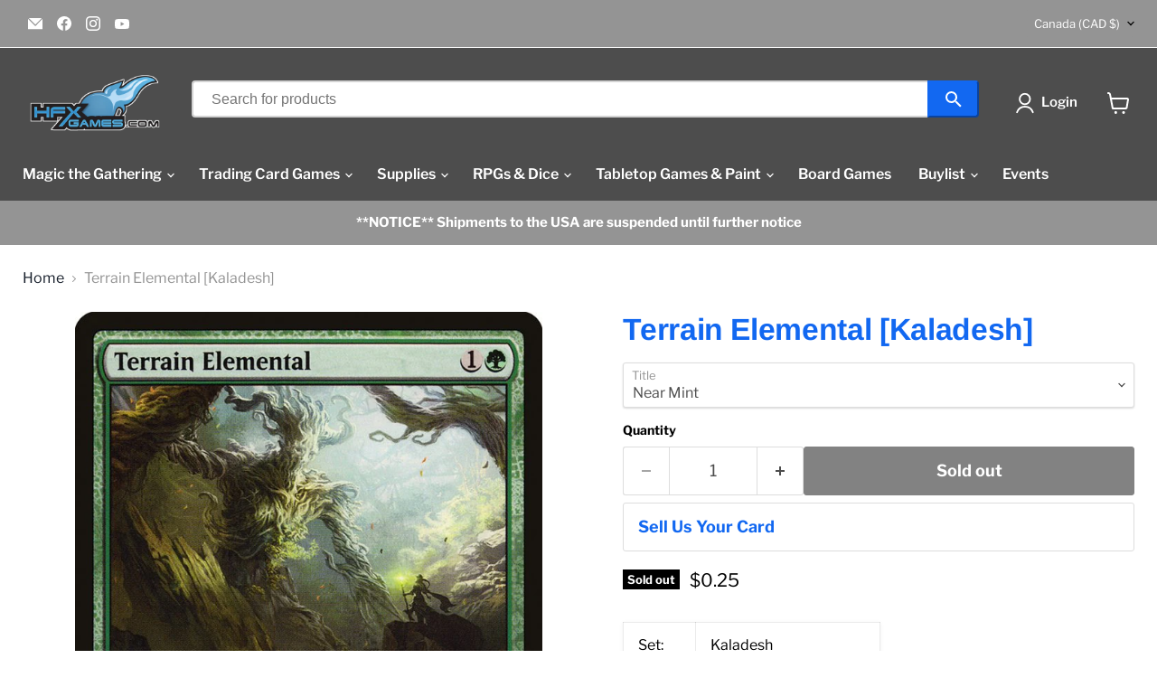

--- FILE ---
content_type: text/css
request_url: https://hfxgames.com/cdn/shop/t/13/assets/storepass.css?v=49614686202494973701758926408
body_size: 267
content:
.location-button{cursor:pointer;border-radius:100px;padding:1rem 1.5rem;background-color:#fff;border:var(--variant-pills-border-width) solid rgba(var(--color-foreground),var(--variant-pills-border-opacity));border-color:rgba(var(--color-foreground),.1);border-radius:(--variant-pills-radius);margin-right:.5rem;margin-bottom:.5rem}.inventory-display-availability{margin-bottom:1rem}.location-button-selected{background-color:#000;color:#fff;border-color:#000}.store-pass-search-bar-desktop{flex:2;margin-bottom:.5rem;display:block}.store-pass-search-bar-mobile{display:none}.store-pass-product-image-container{background-color:inherit!important}.storepass-products *{font-size:inherit!important}.store-pass-product-cta{height:36px!important}.d-none{display:none}.d-flex{display:flex}.store-pass-nav-ul{background-color:inherit!important}#store-pass-navigation-desktop .store-pass-nav-nav-link{color:#fff;font-size:inherit!important}#store-pass-navigation-desktop .store-pass-nav-nav-item svg{display:none}.store-pass-product-tag-oos{background-color:#d2d2d2!important}.store-pass-product-pricing-are{justify-content:space-between}.store-pass-product-vendor{display:none}.store-pass-pagination a{text-decoration:none}.store-pass-products-only-section *{font-size:inherit!important}.storepass-home-collection{margin:0 40px}.storepass-home-collection .store-pass-products-only-section{flex-wrap:inherit!important;width:fit-content!important;overflow:hidden}.storepass-home-collection .store-pass-product-listing-container>div>div{overflow:scroll}.storepass-home-collection .store-pass-product{width:268px!important}.store-pass-product-quantity-section{margin-bottom:.5rem}.store-pass-product-quantity-section input{width:100%}.store-pass-product-quantity-section .text-center{text-align:center}.store-pass-collapsible-menu-content form input{height:auto;padding:3px 0}.store-pass-collapsible-menu-content .btn svg{color:#fff}.store-pass-collapsible-menu-content .btn{height:30px;width:fit-content;line-height:normal;padding:5px;font-size:10px;border-radius:0 5px 5px 0/0px 5px 5px 0px}@media screen and (max-width: 1023px){.site-header-actions{margin-top:11px!important;display:block!important;position:absolute!important;right:0!important;top:10px!important}.site-header_account-link-text{display:none!important}.site-header-actions__account-link{margin-right:45px!important}}@media (max-width: 798px){.store-pass-nav-sidebar-header *{color:#000}#store-pass-navigation-mobile{width:50px}.store-pass-nav-menu-button{line-height:inherit!important;color:#fff!important;border:none;font-size:30px!important}.store-pass-nav-ul{background-color:#fff!important;width:100%!important}.store-pass-nav-ul .store-pass-nav-nav-link{font-size:inherit!important}.store-pass-filters-mobile a{text-decoration:none}.store-pass-search-bar-desktop{display:none}.store-pass-search-bar-mobile{display:block;margin-bottom:1rem}.store-pass-filters-mobile{justify-content:space-around;align-items:center}.store-pass-filters-mobile div:first-child{background-color:#ccc;border-radius:5px;padding:.45rem .9rem}.store-pass-filters-mobile div:first-child a{background-color:inherit!important;font-weight:700;top:0!important}}.store-pass-search-input{height:41px!important;min-height:41px!important}.store-pass-product-title a{color:inherit!important}.store-pass-product-quantity-section input,.store-pass-product-info select{height:calc(2.2125rem + 2px)!important;min-height:calc(2.2125rem + 2px)!important}.storepass-spinner{display:block!important}.store-pass-nav-ul{z-index:1000}.store-pass-search-bar-desktop .search-result div,.store-pass-search-bar-mobile .search-result div,.store-pass-search-dropdown-content span{font-size:1rem!important}
/*# sourceMappingURL=/cdn/shop/t/13/assets/storepass.css.map?v=49614686202494973701758926408 */


--- FILE ---
content_type: text/javascript; charset=utf-8
request_url: https://hfxgames.com/products/mtg-terrain-elementalkaladesh.js
body_size: 867
content:
{"id":4549021958279,"title":"Terrain Elemental [Kaladesh]","handle":"mtg-terrain-elementalkaladesh","description":"\u003ctable class=\"singles-description-table\" xmlns=\"http:\/\/www.w3.org\/1999\/html\"\u003e\n\u003ctbody\u003e\n      \u003ctr\u003e\n          \u003ctd\u003eSet:\u003c\/td\u003e\n          \u003ctd\u003eKaladesh\u003c\/td\u003e\n      \u003c\/tr\u003e\n      \u003ctr\u003e\n          \u003ctd\u003eType:\u003c\/td\u003e\n          \u003ctd\u003eCreature â€” Elemental\u003c\/td\u003e\n      \u003c\/tr\u003e\n      \u003ctr\u003e\n          \u003ctd\u003eRarity:\u003c\/td\u003e\n          \u003ctd\u003eCommon\u003c\/td\u003e\n      \u003c\/tr\u003e\n      \u003ctr\u003e\n          \u003ctd\u003eCost:\u003c\/td\u003e\n          \u003ctd\u003e{1}{G}\u003c\/td\u003e\n      \u003c\/tr\u003e\n\u003c\/tbody\u003e\n\u003c\/table\u003e\n\u003cdiv class=\"single-description-div\"\u003e\n        \u003cdiv class=\"flavor-text\"\u003e\n            \"You tread upon the land all the time, yet you seem dismayed when it moves to step on you.\"\nâ€”Nissa Revane\n        \u003c\/div\u003e\n\u003ctable class=\"singles-reverse-description-table\"\u003e\n\u003ctbody\u003e\n\u003c\/tbody\u003e\n\u003c\/table\u003e\n\u003cdiv class=\"single-description-div\"\u003e\n\u003c\/div\u003e\n\u003cdiv class=\"catalogMetaData\" style=\"visibility: hidden;\" data-cardtype=\"mtg\" data-cardid=\"7293\" data-tcgid=\"122885\" data-lastupdated=\"2024-12-05T20:27:04.808Z\"\u003e\n\u003c\/div\u003e\n\u003c\/div\u003e\n","published_at":"2020-01-27T22:46:43-04:00","created_at":"2020-01-27T22:46:44-04:00","vendor":"Magic: The Gathering","type":"MTG Single","tags":["Commander","Common","Creature","Duel","Elemental","Green","Kaladesh","Legacy","Modern","Normal","Oathbreaker","Pauper","Paupercommander","Pioneer","Vintage"],"price":10,"price_min":10,"price_max":25,"available":false,"price_varies":true,"compare_at_price":null,"compare_at_price_min":0,"compare_at_price_max":0,"compare_at_price_varies":false,"variants":[{"id":32252291416199,"title":"Near Mint","option1":"Near Mint","option2":null,"option3":null,"sku":"KLD-272-EN-NF-1","requires_shipping":true,"taxable":true,"featured_image":null,"available":false,"name":"Terrain Elemental [Kaladesh] - Near Mint","public_title":"Near Mint","options":["Near Mint"],"price":25,"weight":2,"compare_at_price":null,"inventory_management":"shopify","barcode":null,"requires_selling_plan":false,"selling_plan_allocations":[]},{"id":32252291711111,"title":"Lightly Played","option1":"Lightly Played","option2":null,"option3":null,"sku":"KLD-272-EN-NF-2","requires_shipping":true,"taxable":true,"featured_image":null,"available":false,"name":"Terrain Elemental [Kaladesh] - Lightly Played","public_title":"Lightly Played","options":["Lightly Played"],"price":20,"weight":2,"compare_at_price":null,"inventory_management":"shopify","barcode":null,"requires_selling_plan":false,"selling_plan_allocations":[]},{"id":32252291973255,"title":"Moderately Played","option1":"Moderately Played","option2":null,"option3":null,"sku":"KLD-272-EN-NF-3","requires_shipping":true,"taxable":true,"featured_image":null,"available":false,"name":"Terrain Elemental [Kaladesh] - Moderately Played","public_title":"Moderately Played","options":["Moderately Played"],"price":16,"weight":2,"compare_at_price":null,"inventory_management":"shopify","barcode":null,"requires_selling_plan":false,"selling_plan_allocations":[]},{"id":32252292235399,"title":"Heavily Played","option1":"Heavily Played","option2":null,"option3":null,"sku":"KLD-272-EN-NF-4","requires_shipping":true,"taxable":true,"featured_image":null,"available":false,"name":"Terrain Elemental [Kaladesh] - Heavily Played","public_title":"Heavily Played","options":["Heavily Played"],"price":13,"weight":2,"compare_at_price":null,"inventory_management":"shopify","barcode":null,"requires_selling_plan":false,"selling_plan_allocations":[]},{"id":32252292497543,"title":"Damaged","option1":"Damaged","option2":null,"option3":null,"sku":"KLD-272-EN-NF-5","requires_shipping":true,"taxable":true,"featured_image":null,"available":false,"name":"Terrain Elemental [Kaladesh] - Damaged","public_title":"Damaged","options":["Damaged"],"price":10,"weight":2,"compare_at_price":null,"inventory_management":"shopify","barcode":null,"requires_selling_plan":false,"selling_plan_allocations":[]}],"images":["\/\/cdn.shopify.com\/s\/files\/1\/0316\/5585\/4215\/files\/f93a3b02-1fb9-5d20-9a72-93c1471cebaf.jpg?v=1733527822"],"featured_image":"\/\/cdn.shopify.com\/s\/files\/1\/0316\/5585\/4215\/files\/f93a3b02-1fb9-5d20-9a72-93c1471cebaf.jpg?v=1733527822","options":[{"name":"Title","position":1,"values":["Near Mint","Lightly Played","Moderately Played","Heavily Played","Damaged"]}],"url":"\/products\/mtg-terrain-elementalkaladesh","media":[{"alt":null,"id":32573958422691,"position":1,"preview_image":{"aspect_ratio":0.718,"height":936,"width":672,"src":"https:\/\/cdn.shopify.com\/s\/files\/1\/0316\/5585\/4215\/files\/f93a3b02-1fb9-5d20-9a72-93c1471cebaf.jpg?v=1733527822"},"aspect_ratio":0.718,"height":936,"media_type":"image","src":"https:\/\/cdn.shopify.com\/s\/files\/1\/0316\/5585\/4215\/files\/f93a3b02-1fb9-5d20-9a72-93c1471cebaf.jpg?v=1733527822","width":672}],"requires_selling_plan":false,"selling_plan_groups":[]}